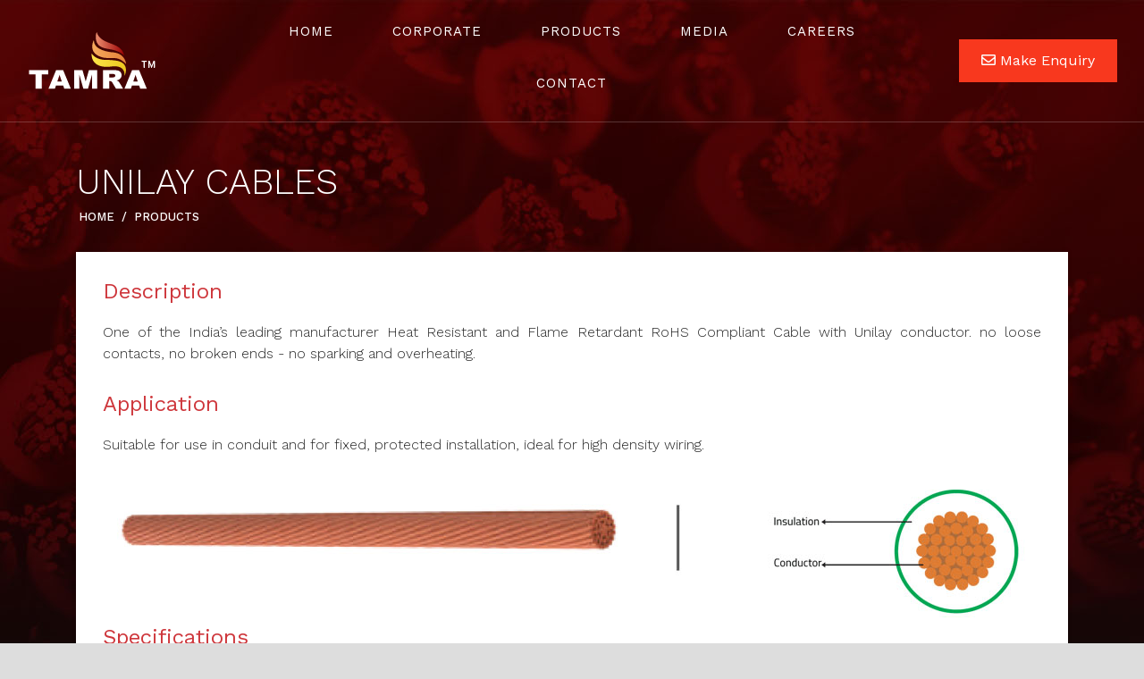

--- FILE ---
content_type: text/html; charset=UTF-8
request_url: http://tamracables.com/unilay-cables.html
body_size: 16339
content:
<!DOCTYPE html>
<html xmlns="http://www.w3.org/1999/xhtml">
<head>
	<meta http-equiv="Content-Type" content="text/html; charset=utf-8">
	<meta name="viewport" content="width=device-width, initial-scale=1, maximum-scale=1">
    <link rel="icon" href="images/favicon.png" type="image/png">

    <title>Unilay Cables Manufacturer, Heat &amp; Flame Retardant Unilay Cables Supplier – Tamra Cables</title>
    <meta name="description" content="Tamra Cables, one of the India’s leading manufacturer provides unilay cables, heat resistant unilay cables, flame retardant unilay cables used
     for ideal for high density wiring."/>
    <meta name="keywords" content="unilay cables manufacturer, heat resistant unilay cables manufacturer, flame retardant unilay cables manufacturer, unilay cable manufacturer"/>
    <meta name="robots" content="index, follow, noodp, noydir, archive, snippet"/>
    <meta name="googlebot" content="noodp, archive, snippet, index, follow"/>
    <meta name="coverage" content="Worldwide"/>
    <meta name="distribution" content="global"/>
    <meta name="language" content="English"/>
    <meta name="copyright" content="Tamra Cables" />	
	<!-- CSS Paths -->
	<link href="css/bootstrap.css" rel="stylesheet" type="text/css">
	<link href="css/style.css" rel="stylesheet" type="text/css">
    <link href="css/mean_menu.css" rel="stylesheet" type="text/css">
	<!-- CSS Paths End -->
	
	<!-- JS Paths -->
	<script type="text/javascript" src="js/jquery.min.js"></script>
	<script type="text/javascript" src="js/jquery.meanmenu.js"></script>
	<script type="text/javascript" src="js/bootstrap.min.js"></script>
	<!-- JS Paths End -->
    
    <script type="text/javascript">
	jQuery(document).ready(function () {
	    jQuery('.nav-custom').meanmenu();
	});
</script>
	
	
	<script>
	var wow = new WOW ({
		boxClass:     'wow',      // animated element css class (default is wow)
		animateClass: 'animated', // animation css class (default is animated)
		offset:       120,          // distance to the element when triggering the animation (default is 0)
		mobile:       false,       // trigger animations on mobile devices (default is true)
		live:         true        // act on asynchronously loaded content (default is true)
	  }
	);
	wow.init();
	</script>

<script type="text/javascript">
	jQuery(window).scroll(function() {
		if (jQuery(this).scrollTop() > 40) {
		jQuery('.header').addClass('fix');
		} else {
		jQuery('.header').removeClass('fix');
		}
	});
	
	function goToByScroll(id){
	$('html,body').animate({scrollTop: $("#"+id).offset().top},'slow');
	}
</script>


<script type="text/javascript">
jQuery(function($) {
  
  // Function which adds the 'animated' class to any '.animatable' in view
  var doAnimations = function() {
    
    // Calc current offset and get all animatables
    var offset = $(window).scrollTop() + $(window).height(),
        $animatables = $('.animatable');
    
    // Unbind scroll handler if we have no animatables
    if ($animatables.size() == 0) {
      $(window).off('scroll', doAnimations);
    }
    
    // Check all animatables and animate them if necessary
        $animatables.each(function(i) {
       var $animatable = $(this);
            if (($animatable.offset().top + $animatable.height() - 250) < offset) {
        $animatable.removeClass('animatable').addClass('animated');
            }
    });

    };
  
  // Hook doAnimations on scroll, and trigger a scroll
    $(window).on('scroll', doAnimations);
  $(window).trigger('scroll');

});
</script>
<!-- Global site tag (gtag.js) - Google Analytics -->
<script async src="https://www.googletagmanager.com/gtag/js?id=UA-121888419-1"></script>
<script>
  window.dataLayer = window.dataLayer || [];
  function gtag(){dataLayer.push(arguments);}
  gtag('js', new Date());

  gtag('config', 'UA-121888419-1');
</script>
	

</head>
<body class="inner-bg-area">


<!-- Footer Area -->
<nav class="header navbar navbar-toggleable-md navbar-inverse fixed-top animatable fadeInDown">
	<div class="container-fluid">
    	<div class="col-md-2 order-md-1"><a href="index.html" class="logo"><img src="images/logo.png" alt=""></a></div>
        <div class="col-md-2 col-6 order-md-3 text-right"><a href="#" data-toggle="modal" data-target="#myModal"><i class="far fa-envelope"></i> <span>Make Enquiry</span></a></div>
    	<div class="col-md-8 order-md-2">
        	<div class="nav-custom">
            	<ul id="navigation">
                    <li><a href="index.html">Home</a></li>
                    <li><a>Corporate</a>
                    	<ul>
                    		<li><a href="about-us.html">About Us</a></li>
                            <li><a href="certifications.html">Certifications</a></li>
                    	</ul>
                    </li>
                    
                    <li><a>Products</a>
                    	<ul>
                    		<li><a href="single-core-flexible-cables.html">Single Core Flexible Cables</a></li>
                    		<li><a href="multi-core-flexible-cables.html">Multi-Core Flexible Cables</a></li>
                    		<li><a href="fr-lsh-cable.html">FR-LSH Cables</a></li>
                    		<li><a href="hr-zhfr-wires-hffr.html">HR / ZHFR Wires / HFFR</a></li>
                    		<li><a href="submersible-cables.html">Submersible Cables</a></li>
                    		<li><a href="telephone-cables.html">Telephone Cables</a></li>
                    		<li><a href="networking-data-cables.html">Networking Cables</a></li>
                    		<li><a href="co-axial-cable.html">Co-axial Cables</a></li>
                    		<li><a href="dc-solar-cables.html">DC Solar Cables</a></li>
                    		<li><a href="cctv-cables.html">CCTV Cables</a></li>
                    		<li><a href="unilay-cables.html">Unilay Cables</a></li>
                    	</ul>
                    </li>
                    <li><a>Media</a>
                    	<ul>
                        	<li><a href="trade-fairs.html">Trade Fairs</a></li>
                    		<li><a href="downloads.html">Downloads</a></li>
                    	</ul>
                    </li>
                    <li><a href="careers.html">Careers</a></li>
                    <li><a href="contact.html">Contact</a></li>
                </ul>
            </div>
        </div>	
	</div>
</nav>

<!-- Modal -->
	<div id="myModal" class="modal fade" role="dialog">
	  <div class="modal-dialog">
	
	    <!-- Modal content-->
	    <div class="modal-content">
	      <div class="modal-header">
	        <h4 class="modal-title">Make Enquiry</h4>
	        <button type="button" class="close" data-dismiss="modal">&times;</button>
	      </div>
	      <div class="modal-body">
	            <form name="frm_enquiry" id="frm_enquiry" method="post" action="" onSubmit="return false;">
	              <div class="form-group">
	                <label>Name</label>
	                <input type="text" class="form-control" Placeholder="Enter your name" name="name" id="name">
	              </div>
	              <div class="form-group">
	                <label>Email address</label>
	                <input type="email" class="form-control" Placeholder="Enter your Email-Id"  name="email" id="email">
	              </div>
	              <div class="form-group">
	                <label>Contact No.</label>
	                <input type="text" class="form-control" Placeholder="Enter your Contact No." name="phone" id="phone">
	              </div>
	
	              <div class="form-group">
	                <label >Messege:</label>
	                <textarea rows="2" class="form-control" Placeholder="Enter your Quiery" name="message" id="message"></textarea>
	              </div>
	              <button type="submit" class="btn btn-danger" id="submit_button">Submit</button>
	            </form>
                <div id="message_sent" class="text-danger"></div>
	      </div>
	    </div>
	
	  </div>
	</div>
	<!-- Modal --><!-- Footer Area End -->


<!-- Inner Area End -->	
<div class="container">
	
	<div>
    	<h1>Unilay Cables</h1>
        <ul class="breadcrumb">
        	 <li class="breadcrumb-item"><a href="index.html">Home</a></li>
             <li class="breadcrumb-item"><a href="products.html">Products</a></li>
        </ul>
    </div>
    
	<div class="inner-area">
            	<h2>Description</h2>
				<p>One of the India’s leading manufacturer Heat Resistant and Flame Retardant RoHS Compliant Cable with Unilay conductor. no loose contacts, no broken ends - no sparking and overheating.</p>
                
                <h2>Application</h2>
                <p>Suitable for use in conduit and for fixed, protected installation, ideal for high density wiring.</p>

			   <img src="images/unilay-cables-img.jpg" alt="Unilay Cables" class="img-fluid mb-2">

        <h2>Specifications</h2>
			<ul>
                <li><strong>Approvals</strong> - IS 694 marked, CE, RoHS Compliant.</li>
                <li><strong>Voltage Grade</strong> - Up to and including 1100 V</li>
                <li><strong>Conductor</strong> - Thin strands of electrolytic copper are multi-drawn for uniformity of resistance, dimension and flexibility. The drawn strands are uni-laid with high precision and compacted. Thus forming a perfectly circular conductor which enables reduction in overall diameter for space saving in high density wiring.</li>
                <li><strong>Conductor Speciality</strong> - The strands do not get cut when stripping the insulation. The conductor offers perfect contact at pins, terminals and sockets. Thus, eliminating spot heating and sparking.</li>
                <li><strong>Insulation</strong> - Specially formulated heat resistant & flame retardant PVC insulation is used. The HR FR property retards the propagation of flame without compromising safety.</li>
                <li><strong>Insulation Conformity</strong> : IS 5831, Type C – HR 85°C + FR</li>
                <li><strong>Colours</strong> - Red, yellow, blue, black, green, grey & white</li>
                <li><strong>Marking</strong> - The cables are printed with marking of ‘Tamra UNILAY HR FR’</li>
                <li><strong>Packing</strong> - 90 mtr., 200 mtr. coils packed in protective cartons</li>
            </ul>
		
		<h2>Cable Design Parameters</h2>
		<div class="table-responsive">
        
			<table class="table table-bordered">
                <thead>
                  <tr>
                    <th rowspan="2">SNeocmtiionnaal lC Aroresas (Sq. mm)</th>
                    <th rowspan="2">Nsoumlaitnioaln Thickness (mm)</th>
                    <th rowspan="2">*NoNmuminbale Dr ia. of Strands</th>
                    <th rowspan="2">Approx. Overall Diameter (mm)</th>
                    <th rowspan="2">Conductor Resistance at 20C (&#8486;/km)</th>
                    <th colspan="2">Curr(eAnmt pRsa)ting</th>
                  </tr>
              <tr>
                <th>Casing</th>
                <th>Concealed</th>
              </tr>
              </thead>
              <tr>
                <td>1</td>
                <td>0.7</td>
                <td>37/0.20</td>
                <td>2.6</td>
                <td>19.5</td>
                <td>12</td>
                <td>11</td>
              </tr>
              <tr>
                <td>1.5</td>
                <td>0.7</td>
                <td>37/0.22</td>
                <td>3.0</td>
                <td>13.3</td>
                <td>16</td>
                <td>15</td>
              </tr>
              <tr>
                <td>2.5</td>
                <td>0.8</td>
                <td>61/0.22</td>
                <td>3.6</td>
                <td>7.98</td>
                <td>23</td>
                <td>19</td>
              </tr>
              <tr>
                <td>4</td>
                <td>0.8</td>
                <td>61/0.30</td>
                <td>4.1</td>
                <td>4.95</td>
                <td>30</td>
                <td>26</td>
              </tr>
              <tr>
                <td colspan="7">*Conductor as per IS 8130</td>
              </tr>
            </table>
	  </div>
      
      <br>
      
      <h2>Properties</h2>
		<div class="table-responsive">
        
			<table class="table table-bordered">
                <thead>
                  <tr>
                    <th>Test</th>
                    <th>Test Method</th>
                    <th>Values</th>
                  </tr>
              </thead>
              <tr>
                <td>Limited Oxygen Index</td>
                <td>IS 10810 P-58</td>
                <td>> 29%</td>
              </tr>
              <tr>
                <td>Limited Temp. Index</td>
                <td>IS 10810 P-64</td>
                <td>>250 <sup>&#176;</sup>C</td>
              </tr>
            </table>
	  </div>

		
	</div>
	
</div>
<!-- Inner Area End -->	


<!-- Footer Area -->
<!-- Map Area -->
<div class="map-area">
 <img src="images/map-img.jpg" alt="">
</div>
<!-- Map Area End -->


<div class="footer-area">
	<div class="container">
    
    	<div class="row">
        	<div class="col-lg-3">
            	<img src="images/ft-logo.png" alt="">
                  <div class="social-area">
                    <ul>
                        <li><a href="#" target="_blank" title="Facebook"><i class="fab fa-facebook-f"></i></a></li>
                        <li><a href="#" target="_blank" title="Twitter"><i class="fab fa-twitter"></i></a></li>
                        <li><a href="#" target="_blank" title="Googleplus"><i class="fab fa-google-plus-g"></i></a></li>
                        <li><a href="#" target="_blank" title="Youtube"><i class="fab fa-pinterest-p"></i></a></li>
                    </ul>
                 </div>
            </div>
        	<div class="col-lg-3">
            	<div>
                	<span>Products</span>
                    <ul>
                		<li><a href="single-core-flexible-cables.html">- Single Core Flexible Cables</a></li>
                    		<li><a href="multi-core-flexible-cables.html">- Multi-Core Flexible Cables</a></li>
                    		<li><a href="fr-lsh-cable.html">- FR-LSH Cables</a></li>
                    		<li><a href="hr-zhfr-wires-hffr.html">- HR / ZHFR Wires / HFFR</a></li>
                    		<li><a href="submersible-cables.html">- Submesible Cables</a></li>
                    		
                    </ul>
                </div>
            </div>
            <div class="col-lg-3">
            	<div>
                    <ul>
                    	<li><a href="telephone-cables.html">- Telephone Cables</a></li>
                		<li><a href="networking-data-cables.html">- Networking Cables</a></li>
                        <li><a href="co-axial-cable.html">- Co-axial Cables</a></li>
                        <li><a href="dc-solar-cables.html">- DC Solar Cables</a></li>
                        <li><a href="cctv-cables.html">- CCTV Cables</a></li>
                        <li><a href="unilay-cables.html">- Unilay Cables</a></li>
                    </ul>
                </div>
            </div>
            <div class="col-lg-3">
            	<div>
                	<span>Get in touch</span>
                    <ul>
                        <li><a href="contact.html">- Contact us</a></li>
                        <li><a href="#" data-toggle="modal" data-target="#myModal">- Make Enquiry</a></li>
                    </ul>
                    <p>&copy; 2019 Tamra Cables.</p>
                </div>
            </div>
        </div>
    
    </div>
</div>

<script>
$(document).ready(function(){
	$("#submit_button").click(function(){
	var datas=$("#frm_enquiry").serialize();
	$("#submit_button").attr('disabled','disabled');
		$.ajax({
			type:"POST",
			url:"enquiryNEW.php",
			data:datas,
			success:function(data)
			{
				if(data=='sent'){
					$("#frm_enquiry").hide();
					$("#message_sent").fadeTo(200,0.1,function()
					{
						$(this).html('Mail is sent successfully!').fadeTo(900,1,function(){});});
						}else{
							$("#message_sent").fadeTo(200,0.1,function()
							{$("#submit_button").attr('disabled',false);
							$("#message_sent").html(data).fadeTo(900,1,function(){});
							});
					 }
			}
		});
	  });
	});
</script>
<!-- Footer Area End -->

</body>
</html>

--- FILE ---
content_type: text/css
request_url: http://tamracables.com/css/style.css
body_size: 18177
content:
/* Fonts */
@import url(animate.css);
@import url(font-awesome/css/fontawesome-all.min.css);
@import url(font-awesome/line-awesome.css);
@import url('https://fonts.googleapis.com/css?family=Work+Sans:100,200,300,400,500,600,700,800,900');
/* Fonts */


html { margin: 0; padding:0; overflow-x:hidden; background:#ddd;}
body{ 
font-family: 'Work Sans', sans-serif; font-weight:normal; padding:0!important; color:#282828; font-weight:300;
font-size:16px;
line-height:1.5;
height:100%; 
min-height:100%;
}

/*	--------------------------------------------------
Global Reset & Standards
-------------------------------------------------- */

img{border:0;}

*{ box-sizing:border-box;
-webkit-transition: 1s;
-moz-transition: 1s;
-o-transition: 1s;
-ms-transition: 1s;
transition: 1s;
}
*:hover{
}

a{color:#424242; text-decoration:none;
-webkit-transition: 1s;
-moz-transition: 1s;
-o-transition: 1s;
-ms-transition: 1s;
transition: 1s;
}
a:hover{text-decoration:none; color:#f16823;}

h1, h2, h3, h4{margin:0 0 20px; padding:0; font-weight:normal; font-family: 'Work Sans', sans-serif;}

i.la{ font-size:22px; margin-right:3px;}


/*	--------------------------------------------------
Global Reset & Standards
-------------------------------------------------- */

.header{padding:10px 0; background:none; border:none; transition: 1s; z-index:400; border-bottom:1px rgba(255, 255, 255, 0.2) solid;}
.header .container{position:relative;}
.fix{background:#3e0202; padding: 5px 0;}
/* --- Navigation Style --- */
.header [class^="col-"]:nth-child(2) a{ display:inline-block; background:#f8381e; padding:12px 25px; color:#fff; font-weight:400;}
.header [class^="col-"]:nth-child(2) a:hover{ background:#d32b14;}

/* --- Navigation Style --- */
/* --- Navigation Style --- */

ul#navigation, #navigation ul { list-style: none; margin:0; padding:0;}

ul#navigation{-webkit-font-smoothing:antialiased; list-style-type:none; margin:0px; font-weight:500; letter-spacing:1px; text-align:center;}
ul#navigation > li {position: relative; display:inline-block;}
ul#navigation > li > a{color:#fff; font-size:15px; line-height:1.2px; padding:25px 30px; -webkit-transition: all .25s ease; float:left; font-weight:400; text-transform:uppercase;
-moz-transition: all .25s ease;
-ms-transition: all .25s ease;
-o-transition: all .25s ease;
transition: all .25s ease;
}

ul#navigation > li:first-child > a{border:none;}
ul#navigation > li:hover a {color:#fff; text-decoration:none; background:#ce363b;}

ul#navigation > li ul {float: left; left: 0; top:110px; opacity: 0; position: absolute; visibility: hidden; z-index: 102; width:280px; text-align:left; font-size:15px; letter-spacing:0;
-webkit-transition: all .25s ease;
-moz-transition: all .25s ease;
-ms-transition: all .25s ease;
-o-transition: all .25s ease;
transition: all .25s ease;

}

ul#navigation > li:hover > ul{opacity: 1;top: 50px;visibility: visible; border:5px #fff solid;
-webkit-box-shadow: 0px 0px 5px 0px rgba(0,0,0,0.3);
-moz-box-shadow: 0px 0px 5px 0px rgba(0,0,0,0.3);
box-shadow: 0px 0px 5px 0px rgba(0,0,0,0.3);
}
ul#navigation > li > ul li a{clear:both; display:block; overflow:hidden; color:#fff!important; padding:6px 10px; border-top:1px #d06549 solid; background-color:#ce363b!important;}
ul#navigation > li > ul li:last-child a{border-bottom:none;}
ul#navigation > li > ul a:hover { background-color:#ad211b!important; color:#fff;}



ul#navigation > li > ul li{position:relative;}
ul#navigation > li > ul ul {left: 100%; top:50px;}
ul#navigation > li li:hover > ul{opacity: 1;top: 0;visibility: visible;}
ul#navigation > li > ul li li a{background-color:#1e4070!important;}



.banner-area{ display:block; background:#140c0c;}
.banner-area img{ width:100%; }
.banner-area .carousel-caption{ font-family: 'Work Sans', sans-serif; left:auto; right:15%; top:35%; bottom:auto; text-align:right; border-right:1px rgba(255, 255, 255, 0.2) solid; padding-right:25px;}
.banner-area .carousel-caption span{ display:block;  font-size:60px; text-transform:uppercase; font-weight:200; line-height:1.2; margin-bottom:15px;}
.banner-area .carousel-caption a{ color:#f4d432; font-weight:500; text-transform:uppercase;}
.banner-area .carousel-caption a i{ font-size:16px;}


.our-pro-range{ display:block; background:#140c0c; padding:50px 0 100px; text-align:center; color:#fff;}
.our-pro-range h1{ display:block; font-size:20px; color:#c32828; font-weight:600; text-transform:uppercase;}
.our-pro-range p{ display:block; font-size:18px; width:1000px; max-width:100%; margin:0px auto 50px;}

.pro-range [class^="col-"] div{ display:block; padding:30px 5px; border:1px #3f2a2a solid;}
.pro-range [class^="col-"] div span{ display:inline-block; padding:25px; border:1px #3f2a2a solid; margin-bottom:30px;
-webkit-border-radius: 100%;
-moz-border-radius: 100%;
border-radius: 100%; }
.pro-range [class^="col-"] div h2{ display:block; font-size:18px; font-weight:300; color:#fff;}
#slider2 .carousel-indicators{ margin-bottom:-50px;}


.welcome-bg-area{ display:block; position:relative; padding:0px;
/* Permalink - use to edit and share this gradient: http://colorzilla.com/gradient-editor/#ffffff+0,dfe8ef+100 */
background: #ffffff; /* Old browsers */
background: -moz-linear-gradient(-45deg, #ffffff 0%, #dfe8ef 100%); /* FF3.6-15 */
background: -webkit-linear-gradient(-45deg, #ffffff 0%,#dfe8ef 100%); /* Chrome10-25,Safari5.1-6 */
background: linear-gradient(135deg, #ffffff 0%,#dfe8ef 100%); /* W3C, IE10+, FF16+, Chrome26+, Opera12+, Safari7+ */
filter: progid:DXImageTransform.Microsoft.gradient( startColorstr='#ffffff', endColorstr='#dfe8ef',GradientType=1 ); /* IE6-9 fallback on horizontal gradient */}

.welcome-bg-area:before{ position:absolute; left:0; top:0; bottom:0; right:0; content:''; background:url(../images/about-bg.png) no-repeat left top; display:block; }
.welcome-bg-area h2{ font-size:40px;}
.welcome-bg-area a{ display:inline-block; text-transform:uppercase; color:#c63535; font-weight:600; border-bottom:2px solid;}
.welcome-bg-area a i{ font-size:16px;}

.containt-box{ display:block; position:relative; background:url(../images/content-bg.jpg) no-repeat center bottom; padding:5% 5% 300px; text-align:center; background-size:cover; z-index:2; margin-top:70px;}
.containt-box img{ display:block; margin:0 auto 30px;}


.why-choose-bg-area{ display:block; position:relative; padding:260px 0px 150px; top:-225px; margin-bottom:-225px; color:#fff;
/* Permalink - use to edit and share this gradient: http://colorzilla.com/gradient-editor/#2c303b+0,1a1b22+100 */
background: #2c303b; /* Old browsers */
background: -moz-linear-gradient(top, #2c303b 0%, #1a1b22 100%); /* FF3.6-15 */
background: -webkit-linear-gradient(top, #2c303b 0%,#1a1b22 100%); /* Chrome10-25,Safari5.1-6 */
background: linear-gradient(to bottom, #2c303b 0%,#1a1b22 100%); /* W3C, IE10+, FF16+, Chrome26+, Opera12+, Safari7+ */
filter: progid:DXImageTransform.Microsoft.gradient( startColorstr='#2c303b', endColorstr='#1a1b22',GradientType=0 ); /* IE6-9 */}

.why-choose-bg-area:after{ position:absolute; left:0; top:0; bottom:0; right:0; content:''; background:url(../images/bg.png) repeat-x bottom; display:block; overflow:hidden; }
.why-choose-bg-area .container{ position:relative; z-index:1; text-align:center;}
.why-choose-bg-area h3{ font-size:32px; text-align:center; font-weight:300; margin-bottom:50px;}
.why-choose-bg-area [class^="col-"]{ border-right:1px rgba(255, 255, 255, 0.2) solid;}
.why-choose-bg-area [class^="col-"]:last-child{ border-right:0;}
.why-choose-bg-area [class^="col-"]{ padding:20px;}
.why-choose-bg-area [class^="col-"] div > *{ display:inline-block; vertical-align:middle;}
.why-choose-bg-area [class^="col-"] div span{ font-size:20px; font-weight:400; margin-left:20px; text-align:left;}


.application-area{ display:block; padding:50px 0;}
.application-area h4{ display:block; text-align:center; font-size:36px; margin-bottom:40px;}

.application-tab-bnt, .application-tab-bnt li{display:inline-block;margin:0;padding:0;list-style-type:none;}
.application-tab-bnt{margin:25px 0;}
.application-tab-bnt li{display:inline; padding:6px 10px;color:#ce363b;border:1px #ce363b solid; cursor:pointer; font-size:16px; margin:5px 3px;}
.application-tab-bnt li i{font-size:14px;padding-right:3px; color:#fff;}
.application-tab-bnt > li.active,
.application-tab-bnt > li.active:hover,
.application-tab-bnt > li.active:focus{text-decoration:none;background:#ce363b; color:#fff;}
.application-tab-bnt li:hover i, .application-tab-bnt > li.active i{ color:#262626;}

.application-box{ display:block; position:relative;}
.application-box div{ position:absolute; left:0; bottom:80px; width:430px; max-width:100%; padding:30px;}
.application-box div span{ display:block; font-size:23px; color:#2f2f2f; font-weight:500; padding-left:12px; border-left:5px solid #ce363b; margin-bottom:15px; }

.tab_content {
	/*padding: 20px;*/
	height: 100%;
	display: none;
}
.tab_content ul{margin:0 0 20px 15px; padding:0; font-size:16px;}
.tab_content ul li{color:#414141; margin-bottom:15px;}
.tab_content ul li strong{ font-weight:600;}

.tab_drawer_heading { 
	display: none; 
}

@media screen and (max-width: 781px) {
	.tbs-area {
	display: none;
	}
	.tab_container {
	display: block;
	margin: 0 auto;
	width: 100%;
	}
	.tab_content {
	padding: 10px;
	}
	
	.tab_drawer_heading {
	display:block;overflow:hidden;padding:10px 15px;color:#ce363b;border:1px #ce363b solid; cursor:pointer; font-size:16px; margin-bottom:5px;
	}
	.tab_drawer_heading i{float:right;}
	.tab_drawer_heading:hover, .tab_drawer_heading.d_active {
	text-decoration:none;background:#ce363b; color:#fff;
	}
}

.map-area{ display:block;}
.map-area img{ width:100%;}

.footer-area{ display:block; width:100%; float:left; background:#ce363b; padding:40px 0 30px; color:#fff;}
.footer-area [class^="col-"]{ border-left:1px solid rgba(255,255,255,0.2);}
.footer-area [class^="col-"]:first-child{ border-left:0;}
.footer-area [class^="col-"] img{ display:block; text-align:center; margin:0px auto;}
.footer-area [class^="col-"] div{ padding:0px 5px; font-size:14px;}
.footer-area span{ display:block; font-size:16px; font-weight:600; text-transform:uppercase; margin-bottom:10px; }
.footer-area ul{ display:block; list-style-type:none; padding:0;}
.footer-area ul li a{ display:inline-block; padding:3px 0; color:#fff; font-weight:400;}
.footer-area ul li a:hover{ color:#000;}

.social-area{ display:block; clear:both; margin-top:20px;}
.social-area ul{ text-align:center;}
.social-area ul li{ display:inline-block;}
.social-area ul li a{ background:#ffffff; width:40px; height:40px; line-height:36px; text-align:center; color:#ce363b; font-size:18px;
-webkit-border-radius: 100%;
-moz-border-radius: 100%;
border-radius: 100%;}
.social-area ul li a:hover{ background:#000; color:#fff;}


.inner-bg-area{background:url(../images/inner-bg.jpg) no-repeat top center; background-color:#fff;}
.house-wire{background-image:url('../images/house-wire.jpg');}
.cctv-cables{background-image:url('../images/cctv-bg.jpg');}
.solar-cables{background-image:url('../images/solar-bg.jpg');}
.coaxial-cables{background-image:url('../images/coaxial-cables-bg.jpg');}
.telephone-bg{background-image:url('../images/telephone-bg.jpg');}
.contact-banner{background-image:url('../images/contact-banner.jpg');}
.network-bg{background-image:url('../images/network-bg.jpg');}
.submersible-cables-bg{background-image:url('../images/submersible-cables.jpg');}
.corporate-bg{background-image:url('../images/corporate-bg.jpg');}
.media-bg{background-image:url('../images/media-bg.jpg');}
.careers-bg{background-image:url('../images/career-bg.jpg');}
.trade-bg{background-image:url('../images/trade-fairs-banner.jpg');}


.inner-bg-area h1{color:#fff; font-weight:300; margin-bottom:5px; padding-top:25vh; text-transform:uppercase;}
.breadcrumb{background:none; padding:0; margin:0 3px 30px; color:#fff; font-size:13px; text-transform:uppercase; font-weight:500;}
.breadcrumb a, .breadcrumb-item + .breadcrumb-item::before{color:#fff;}


.inner-area{ display:block; position:relative; z-index:4; background:#fff; padding:30px;
-webkit-box-shadow: 0px 0px 5px 0px rgba(0,0,0,0.2);
-moz-box-shadow: 0px 0px 5px 0px rgba(0,0,0,0.2);
box-shadow: 0px 0px 5px 0px rgba(0,0,0,0.2);
}

.inner-area h2{font-size:24px; color:#ce363b; margin:0 0 20px; padding:0;}
.inner-area h3{font-size:18px; margin:20px 0 15px; padding:0; font-weight:600;}

.inner-area p{text-align:justify; margin-bottom:30px;}
.inner-area ul{margin:0 0 25px; padding:0; list-style-type:none;}
.inner-area ul li{margin-bottom:8px; padding-left:25px; position:relative;}
.inner-area ul li:before{position:absolute; left:5px; top:4px; color:#ce363b; font-family:'Font Awesome 5 Free'; display:block; content:'\f111'; font-size:10px; font-weight:900;}
.inner-area strong{font-weight:600;}


thead{ line-height:1.2; color:#fff;
/* Permalink - use to edit and share this gradient: http://colorzilla.com/gradient-editor/#e88d43+0,ce363b+100 */
background: #e88d43; /* Old browsers */
background: -moz-linear-gradient(left,  #e88d43 0%, #ce363b 100%); /* FF3.6-15 */
background: -webkit-linear-gradient(left,  #e88d43 0%,#ce363b 100%); /* Chrome10-25,Safari5.1-6 */
background: linear-gradient(to right,  #e88d43 0%,#ce363b 100%); /* W3C, IE10+, FF16+, Chrome26+, Opera12+, Safari7+ */
filter: progid:DXImageTransform.Microsoft.gradient( startColorstr='#e88d43', endColorstr='#ce363b',GradientType=1 ); /* IE6-9 */
}
thead th{font-weight:600;}

.apply-now{display:block; overflow:hidden; clear:both;}
.apply-now > div{display:table; width:100%; border-spacing:12px 0;}
.apply-now > div > label{display:table-cell;}
.apply-now strong{display:block; overflow:hidden; clear:both; font-size:13px; padding-bottom:5px; font-weight:400; color:#797979; text-transform:uppercase;}
.apply-now input, .apply-now textarea{overflow:hidden; display:block; margin-bottom:20px; width:100%; padding:7px; border:1px #ddd solid; font-size:14px;}

.apply-now > label{padding:0 12px; display:block; overflow:hidden;}
.apply-now > h3{padding:10px 12px 10px; display:block; overflow:hidden; margin:0 0 25px; color:#d9534f; position:relative; font-size:18px;}
.apply-now > h3:after{position:absolute; left:12px; right:12px; bottom:0px; height:1px; background:#d9534f; content:''; display:block;}

.apply-now input[type="file"]{ height:auto; padding:10px;}
.apply-now input[type="submit"]{margin:0 12px; padding:15px 0; width:200px; text-transform:uppercase; margin:0 auto; font-weight:800;}

.officess div[class^="col-"] div{display:block; overflow:hidden; margin:15px 0; padding:0 15px; border-left:1px #444 dotted;}

.contact-details{display:block; overflow:hidden; padding:0; margin:0; list-style-type:none; margin-bottom:50px;}
.contact-details > li{position:relative; padding-left:30px; margin-bottom:10px;}
.contact-details > li i{position:absolute; left:3px; top:5px; color:#bb382d;}
.contact-details > li:before{ display:none!important;}


.certifications-area [class^="col-"] div{ display:block; text-align:center; margin-bottom:25px;}
.certifications-area [class^="col-"] div a{ border:1px solid #ccc; display:block; padding:10px; text-align:center; background:#eee; margin-bottom:10px;}
.certifications-area [class^="col-"] div img{ display:block; width:100%;}
.certifications-area [class^="col-"] div span{ display:block; padding:8px 12px; font-weight:600; font-size:16px;}
.certifications-area [class^="col-"] div:hover span{ color:#000;}

.event-box{display:block; padding:70px 0 30px; background:#f4f4f4; margin-top:50px;}
.event-box [class^="col-"]:last-child{border-left:1px #ddd solid;}
.event-box [class^="col-"] div{padding:15px 30px;}
.event-box [class^="col-"]:last-child > div img{margin-bottom:20px;}
.event-box [class^="col-"]:last-child > div h3{font-size:24px; font-family:'Lato'; font-weight:400;}
.event-box [class^="col-"]:last-child > div h3 strong{display:block; clear:both; color:#d85b42; font-size:32px;}
.event-box [class^="col-"]:last-child > div p{font-size:17px; margin-bottom:25px;}
.event-box [class^="col-"]:last-child > div span{ display:inline-block; padding:5px 10px; background:#fff; border:1px #ccc dashed; text-transform:uppercase; margin-right:7px; font-size:14px; font-weight:700;}
.event-box > div{position:relative;}
.event-box h2{position:absolute; left:0; right:0; top:-100px; padding:20px 0; text-align:center; background:#58585a; color:#fff; font-size:24px; text-transform:uppercase; letter-spacing:1px;}
.event-box [class^="col-"] .text-right{padding:100px 30px 0;}

.highlight-box{ display:block; background:#d85b42; padding:12px 15px; margin-bottom:30px; color:#fff;}
.gallery-box [class^="col-"]{margin-bottom:25px;}

/*.red{ color:#f00;}*/


/*------------------------------------*\
    Media Queries
\*------------------------------------*/


@media (max-width: 1030px){
	.header [class^="col-"]:nth-child(2) span{ display:none;}
	ul#navigation > li > a{ padding:25px 15px;}
	.social-area ul li{ margin-left:-4px;}
	.why-choose-bg-area [class^="col-"] div > span{ display:block; text-align:center; margin-left:0;}

}

@media (max-width: 991px){
.header.fixed-top{position:static; padding:10px 0; background:#ad211b;}
.navigation{width:100%; padding:0!important;}
ul#navigation > li > a{ padding:20px 15px;}
.banner-area .carousel-caption{ display:none;}
.welcome-bg-area:before{ display:none;}
.containt-box{ margin-top:0;}
.application-tab-bnt{ display:none;}
.application-box div{ position:static; bottom:0; width:auto; background:#f3f3f3;}
.footer-area{ text-align:center;}
.footer-area [class^="col-"]{ margin-bottom:25px; border-left:0;}	


}

@media (max-width: 767px){
.why-choose-bg-area [class^="col-"]{ border-right:0;}
.social-area ul li{ margin-left:0px;}
.header [class^="col-"]:nth-child(2){ display:none;}
.header [class^="col-"]:first-child{ display:block; text-align:center;}


.inner-bg-area h1{ font-size:28px;}
ul#navigation > li:hover > ul{border:0px #fff solid; -webkit-box-shadow: 0px 0px 0px 0px rgba(0,0,0,0); -moz-box-shadow: 0px 0px 0px 0px rgba(0,0,0,0); box-shadow: 0px 0px 0px 0px rgba(0,0,0,0);}


}

@media (max-width: 480px){

}

@media (max-width: 360px){
}




--- FILE ---
content_type: text/css
request_url: http://tamracables.com/css/mean_menu.css
body_size: 3441
content:
/*! #######################################################################

	MeanMenu 2.0.7
	--------

	To be used with jquery.meanmenu.js by Chris Wharton (http://www.meanthemes.com/plugins/meanmenu/)

####################################################################### */

/* hide the link until viewport size is reached */
a.meanmenu-reveal {
	display: none;
}

/* when under viewport size, .mean-container is added to body */
.mean-container .mean-bar {
	/*float: left;*/
	width: 100%; margin:0 auto;
	position: relative;
	padding:0 0 4px 0;
	min-height: 42px;
	z-index: 999999;
	background:#410303; 
}

.mean-container .mean-bar:before{ font-weight:bold; color:#fff; text-transform:uppercase; font-size:14px; margin:0; padding:0; position:absolute; top:12px; left:20px; content:'menu';}

.mean-container .mean-nav ul li span{  margin: 0 10px 0 0;}

.mean-container a.meanmenu-reveal {
	width: 22px;
	height: 22px;
	padding: 13px 13px 11px 13px;
	position: absolute;
	top: 0;
	right: 0;
	cursor: pointer;
	color: #fff;
	text-decoration: none;
	font-size: 12px !important;
	text-indent: -9999em;
	line-height: 22px;
	display: block;
	font-weight: 700;
}

.mean-container a.meanmenu-reveal span {
	display: block;
	background: #fff;
	height: 3px;
	margin-top: 3px;
}

.mean-container .mean-nav {
	float: left;
	width: 100%;
	background: #d2604b;
	margin-top: 46px;
}

.mean-container .mean-nav:hover ul li a:hover{ background:#b81c1a;}

.mean-container .mean-nav ul {
	padding: 0;
	margin: 0;
	width: 100%;
	list-style-type: none;
}

.mean-container .mean-nav ul li {
	position: relative;
	float: left;
	width: 100%;
}

.mean-container .mean-nav ul li a {
	display: block;
	float: left;
	width: 100%;
	margin: 0;
	text-align: left;
	color: #000;
	border-top: 1px solid rgba(255,255,255,0.2);
	text-decoration: none;
	text-transform: uppercase;
}
.mean-container .mean-nav ul li:hover a{color:#fff!important;}

.mean-container .mean-nav ul ul{ position:static!important; width:100%!important; visibility: visible!important; opacity: 1!important;}

.mean-container .mean-nav ul li li a {
	width: 100%;
	border-top: 1px solid #f1f1f1;
	border-top: 1px solid rgba(255,255,255,1);
	text-shadow: none !important;
}

.mean-container .mean-nav ul li.mean-last a {
	border-bottom: none;
	margin-bottom: 0;
}

.mean-container .mean-nav ul li li li a {
	width: 100%;
	padding: 0.5em 2em!important;
}

.mean-container .mean-nav ul li li li li a {
	width: 60%;
	padding: 1em 20%;
}

.mean-container .mean-nav ul li li li li li a {
	width: 50%;
	padding: 1em 25%;
}

.mean-container .mean-nav ul li a:hover {
	background: #252525;
	background: rgba(255,255,255,0.1);
}

.mean-container .mean-nav ul li a.mean-expand {
	margin-top: 12px;
	width: 26px;
	padding: 6px !important;
	text-align: center;
	position: absolute;
	right: 0;
	top: 0;
	z-index: 2;
	font-weight: 700; border-top: none;
}

.mean-container .mean-nav ul li a.mean-expand:hover {
	background: none;
}

.mean-container .mean-push {
	/*float: left;*/
	width: 100%;
	padding: 0;
	margin: 0;
	/*clear: both;*/
}

.mean-nav .wrapper {
	width: 100%;
	padding: 0;
	margin: 0;
}

/* Fix for box sizing on Foundation Framework etc. */
.mean-container .mean-bar, .mean-container .mean-bar * {
	-webkit-box-sizing: content-box;
	-moz-box-sizing: content-box;
	box-sizing: content-box;
}


.mean-remove {
	display: none !important;
}

.mean-container .mean-nav ul li a .caret{ display:none;}